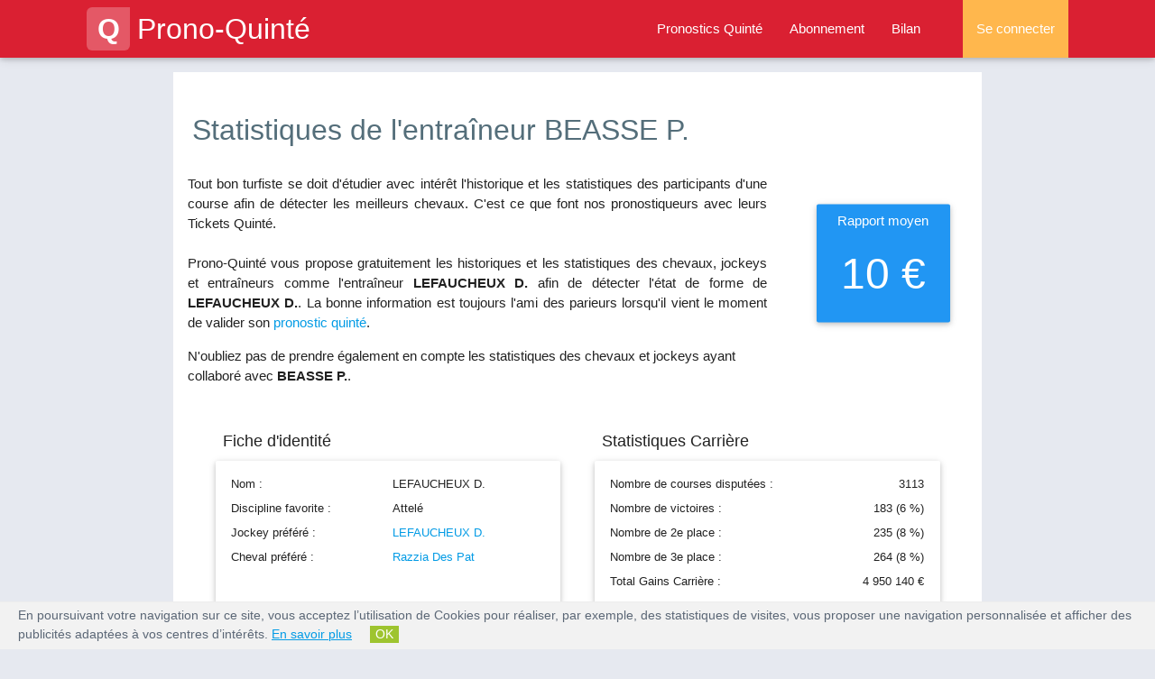

--- FILE ---
content_type: text/html; charset=UTF-8
request_url: https://www.prono-quinte.com/entraineur/699-lefaucheux-d
body_size: 9573
content:
<!DOCTYPE html>
<html lang="fr">
<head>
    <title>Statistiques sur les courses de l’entraîneur LEFAUCHEUX D.</title>
					<meta content="Les performances de LEFAUCHEUX D. rassemblées sur une seul page pour vous aider à faire le bon pronostic quinte." name="description" />
					<meta content="fiche entraineur course LEFAUCHEUX D., courses quinte, nombre de victoires, gain carrière, hippodromes, courses hippiques, statistiques entaineur" name="keywords" />
				        <meta property="og:title" content="Statistiques sur les courses de l’entraîneur LEFAUCHEUX D." />
				        <meta property="og:type" content="website" />
				        <meta property="og:url" content="https://www.prono-quinte.com/entraineur/699-lefaucheux-d" />
				        <meta property="og:image" content="https://www.prono-quinte.com/public/pronoquinte_facebook.png" />
				        <meta property="og:site_name" content="Prono-Quinte" />
				        <meta property="og:description" content="Les performances de LEFAUCHEUX D. rassemblées sur une seul page pour vous aider à faire le bon pronostic quinte."/>
				        <meta property="og:locale" content="fr_FR" /> <meta name="robots" content="index, follow, all" />
    <meta name="google-site-verification" content="vX7LpZhAOQmkOGokthfFucNFKMH-XYMhSSU3JsDtc_E" />
    <link rel="canonical" href="https://www.prono-quinte.com/entraineur/699-lefaucheux-d" />
     
<meta name="viewport" content="width=device-width, initial-scale=1.0"/>

<link rel="apple-touch-icon" sizes="57x57" href="/apple-icon-57x57.png">
<link rel="apple-touch-icon" sizes="60x60" href="/apple-icon-60x60.png">
<link rel="apple-touch-icon" sizes="72x72" href="/apple-icon-72x72.png">
<link rel="apple-touch-icon" sizes="76x76" href="/apple-icon-76x76.png">
<link rel="apple-touch-icon" sizes="114x114" href="/apple-icon-114x114.png">
<link rel="apple-touch-icon" sizes="120x120" href="/apple-icon-120x120.png">
<link rel="apple-touch-icon" sizes="144x144" href="/apple-icon-144x144.png">
<link rel="apple-touch-icon" sizes="152x152" href="/apple-icon-152x152.png">
<link rel="apple-touch-icon" sizes="180x180" href="/apple-icon-180x180.png">
<link rel="icon" type="image/png" sizes="192x192" href="/android-icon-192x192.png">
<link rel="icon" type="image/png" sizes="32x32" href="/favicon-32x32.png">
<link rel="icon" type="image/png" sizes="96x96" href="/favicon-96x96.png">
<link rel="icon" type="image/png" sizes="16x16" href="/favicon-16x16.png">
<link rel="manifest" href="/manifest.json">
<meta name="msapplication-TileColor" content="#ffffff">
<meta name="msapplication-TileImage" content="/ms-icon-144x144.png">
<meta name="theme-color" content="#ffffff">

<!-- <link rel="stylesheet" type="text/css" media="all" href="https://www.prono-quinte.com/themes/prono_quinte/css/style.css" /> -->
<script type="text/javascript" src="https://code.jquery.com/jquery-2.1.1.min.js"></script>
<!-- <link rel="stylesheet" href="https://fonts.googleapis.com/icon?family=Material+Icons"> -->
<link rel="stylesheet" href="https://www.prono-quinte.com/themes/prono_quinte/css/font-awesome.min.css">
<link rel="stylesheet" href="https://www.prono-quinte.com/themes/prono_quinte/css/materialize.min.css">
<link rel="stylesheet" href="https://www.prono-quinte.com/themes/prono_quinte/css/owl.carousel.min.css">
<link rel="stylesheet" href="https://www.prono-quinte.com/themes/prono_quinte/css/style.min.css">


</head>

    <body>
        <header>

<div class="navbar-fixed">
  <nav class="background-red" role="navigation">
    <div class="nav-wrapper container">
      
        <a id="logo-container" href="https://www.prono-quinte.com/" class="brand-logo"><span class="logo">Q</span>Prono-Quinté</a>
        <ul class="right hide-on-med-and-down grey-text">
          <li class=''><a href="https://www.prono-quinte.com/pronostic-quinte" title="Pronostic quinté et arrivée de la course de quinté du jour">Pronostics Quinté</a></li>
          <li class=''><a href="https://www.prono-quinte.com/connexion/abonnement" title="Prono-Quinté : abonnements logiciel turf">Abonnement</a></li>
          <li class='/entraineur/699-lefaucheux-d'><a href="https://www.prono-quinte.com/bilan" title="Bilan pronostic PMU : bilan du pronostic sur la course de quinte.">Bilan</a></li>

          
            <li class="nav-login orange lighten-2"><a href="#login-modal" class="login-button">Se connecter</a></li>
          
          
        </ul>

        <ul id="nav-mobile" class="side-nav">
          <p class="center-align uppercase mobile-profile-title background-red white-text">Prono-Quinté</p>
          <li class=''><a href="https://www.prono-quinte.com/" class="center-align">Accueil</a></li>
          <li class=''><a class="center-align" href="https://www.prono-quinte.com/pronostic-quinte" title="Pronostic quinté et arrivée de la course de quinté du jour">Pronostics Quinté</a></li>
          <li class=''><a class="center-align" href="https://www.prono-quinte.com/connexion/abonnement" title="Prono-Quinté : abonnements logiciel turf">Abonnement</a></li>
          <li class='/entraineur/699-lefaucheux-d'><a class="center-align last-item" href="https://www.prono-quinte.com/bilan" title="Bilan pronostic PMU : bilan du pronostic sur la course de quinte.">Bilan</a></li>

          
            <li class="nav-login orange lighten-2"><a href="https://www.prono-quinte.com/connexion/identification/login" class="login-button center-align">Se connecter</a></li>
          
          
        </ul>
        <a href="#" data-activates="nav-mobile" class="button-collapse"><i class="fa fa-bars"></i></a>
      
      
    </div>
  </nav>
</div>

<div class="page-overlay"></div>
<div class="page-loader"></div>
</header>        
        <main>
        <div class="container white main">
            <div class="section">
                          <div itemscope itemtype="https://schema.org/Person">
              <meta itemprop="jobTitle" content="Entra&icirc;neur">
                <div class="row stats-header">
                    <h1 class="blue-grey-text text-darken-1 left-align">Statistiques de l'entra&icirc;neur BEASSE P.</h1>
                    <div class="col s12 m8 l9 stats-speech">
                        <p class="justify lighter">Tout bon turfiste se doit d'&eacute;tudier avec int&eacute;r&ecirc;t l'historique et les statistiques des participants d'une course afin de d&eacute;tecter les meilleurs chevaux. C'est ce que font nos pronostiqueurs avec leurs Tickets Quinté.<br><br>
                            Prono-Quinté vous propose gratuitement les historiques et les statistiques des chevaux, jockeys et entra&icirc;neurs comme l'entra&icirc;neur 
                            <b>LEFAUCHEUX D.</b> afin de d&eacute;tecter l'&eacute;tat de forme de <b>LEFAUCHEUX D.</b>. 
                            La bonne information est toujours l'ami des parieurs lorsqu'il vient le moment de valider son 
                            <a title="Prono Quinté, le sp&eacute;cialiste du pari quinté" href="https://www.prono-quinté.com">pronostic quinté</a>.
                        </p>
                        <p class="lighter">N'oubliez pas de prendre &eacute;galement en compte les statistiques des chevaux et jockeys ayant collabor&eacute; avec <b>BEASSE P.</b>.</p>
                    </div>

                    <div class="col s6 offset-s3 m3 l2 rapport-moyen">
                        <div class="card-panel blue">
                            <p class="white-text">10 &euro;</p>
                        </div>
                    </div>
                </div>
            </div>

            <div class="row stats section-container">
                <div class="col s12">
                    <div class="col s12 m12 l6">
                        <h4>Fiche d'identité</h4>
                        <div class="card-panel row">
                            <table class="stats-infos-table fiche-identite">
                                <tbody>
                                    <tr><td>Nom :</td><td>LEFAUCHEUX D.</td></tr>
                                    <tr><td>Discipline favorite :</td><td>Attelé</td></tr>
                                    <tr><td>Jockey préféré :</td><td><a href="https://www.prono-quinte.com/jockey/748-lefaucheux-d" title="Statistiques sur les courses de LEFAUCHEUX D.">LEFAUCHEUX D.</a></td></tr>
                                    <tr><td>Cheval préféré :</td><td><a href="https://www.prono-quinte.com/cheval/27159-razzia-des-pat" title="Statistiques et pronostic Quinté de la femelle Razzia Des Pat">Razzia Des Pat</a></td></tr>
                                    <tr><td>&nbsp;</td><td>&nbsp;</td></tr>
                                </tbody>
                            </table>
                        </div>
                    </div>
                    <div class="col s12 m12 l6">
                        <h4>Statistiques Carrière</h4>
                        <div class="card-panel row">
                            <table class="stats-infos-table fiche-stats">
                                <tbody>
                                    <tr><td>Nombre de courses disputées :</td><td class="right-align">3113</td></tr>
                                    <tr><td>Nombre de victoires :</td><td class="right-align">183 (6 &percnt;)</td></tr>
                                    <tr><td>Nombre de 2e place :</td><td class="right-align">235 (8 &percnt;)</td></tr>
                                    <tr><td>Nombre de 3e place :</td><td class="right-align">264 (8 &percnt;)</td></tr>
                                    <tr><td>Total Gains Carrière :</td><td class="right-align">4 950 140 &euro;</td></tr>
                                </tbody>
                            </table>
                        </div>
                    </div>

                    <div class="col s12 m12 l12 table">
                        <h4>Historique des courses de LEFAUCHEUX D.</h4>
                        <table class="striped fiche-table">
                            <thead>
                              <tr>
                                  <th>Date</th>
                                  <th>Prix</th>
                                  <th class="hide-on-small-only">Hippodrome</th>
                                  <th class="hide-on-med-and-down">Cheval</th>
                                  <th class="hide-on-med-and-down">Jockey</th>
                                  <th class="no-sort hide-on-med-and-down">Discip.</th>
                                  <th class="right-align">Arriv&eacute;e</th>
                              </tr>
                            </thead>
                            <tbody>
                                                            <tr>
                                    <td>21/01/2026</td>
                                    <td>Saveurs Des Moulins</td>
                                    <td class="hide-on-small-only">ANGERS</td>
                                    <td class="hide-on-med-and-down"><a href="#"><a href="https://www.prono-quinte.com/cheval/950712-lauriane-du-ried" title="Statistiques et pronostic Quinté de la femelle Lauriane Du Ried">Lauriane Du Ried</a></a></td>
                                    <td class="hide-on-med-and-down"><a href="#"><a href="https://www.prono-quinte.com/jockey/24632-beasse-p" title="Statistiques sur les courses de BEASSE P.">BEASSE P.</a></a></td>
                                    <td class="hide-on-med-and-down"><div class="sprite logo_attele" title="course d'attelé"></div></td>
                                    <td class="right-align">-</td>
                                </tr>
                                                            <tr>
                                    <td>15/01/2026</td>
                                    <td>New Star</td>
                                    <td class="hide-on-small-only">ANGERS</td>
                                    <td class="hide-on-med-and-down"><a href="#"><a href="https://www.prono-quinte.com/cheval/1024589-malinka-de-gennes" title="Statistiques et pronostic Quinté de la femelle Malinka De Gennes">Malinka De Gennes</a></a></td>
                                    <td class="hide-on-med-and-down"><a href="#"><a href="https://www.prono-quinte.com/jockey/60219-lefaucheux-a" title="Statistiques sur les courses de LEFAUCHEUX A.">LEFAUCHEUX A.</a></a></td>
                                    <td class="hide-on-med-and-down"><div class="sprite logo_attele" title="course d'attelé"></div></td>
                                    <td class="right-align">-</td>
                                </tr>
                                                            <tr>
                                    <td>11/01/2026</td>
                                    <td>De Verriere En Anjou</td>
                                    <td class="hide-on-small-only">ANGERS</td>
                                    <td class="hide-on-med-and-down"><a href="#"><a href="https://www.prono-quinte.com/cheval/950712-lauriane-du-ried" title="Statistiques et pronostic Quinté de la femelle Lauriane Du Ried">Lauriane Du Ried</a></a></td>
                                    <td class="hide-on-med-and-down"><a href="#"><a href="https://www.prono-quinte.com/jockey/24632-beasse-p" title="Statistiques sur les courses de BEASSE P.">BEASSE P.</a></a></td>
                                    <td class="hide-on-med-and-down"><div class="sprite logo_attele" title="course d'attelé"></div></td>
                                    <td class="right-align">2</td>
                                </tr>
                                                            <tr>
                                    <td>07/01/2026</td>
                                    <td>New Star</td>
                                    <td class="hide-on-small-only">ANGERS</td>
                                    <td class="hide-on-med-and-down"><a href="#"><a href="https://www.prono-quinte.com/cheval/1024589-malinka-de-gennes" title="Statistiques et pronostic Quinté de la femelle Malinka De Gennes">Malinka De Gennes</a></a></td>
                                    <td class="hide-on-med-and-down"><a href="#"><a href="https://www.prono-quinte.com/jockey/60219-lefaucheux-a" title="Statistiques sur les courses de LEFAUCHEUX A.">LEFAUCHEUX A.</a></a></td>
                                    <td class="hide-on-med-and-down"><div class="sprite logo_attele" title="course d'attelé"></div></td>
                                    <td class="right-align">-</td>
                                </tr>
                                                            <tr>
                                    <td>01/01/2026</td>
                                    <td>De Thouars</td>
                                    <td class="hide-on-small-only">VINCENNES</td>
                                    <td class="hide-on-med-and-down"><a href="#"><a href="https://www.prono-quinte.com/cheval/1078904-mister-du-loisir" title="Statistiques et pronostic Quinté de l'hongre Mister Du Loisir">Mister Du Loisir</a></a></td>
                                    <td class="hide-on-med-and-down"><a href="#"><a href="https://www.prono-quinte.com/jockey/15000-collette-a" title="Statistiques sur les courses de COLLETTE A.">COLLETTE A.</a></a></td>
                                    <td class="hide-on-med-and-down"><div class="sprite logo_monte" title="course de monté"></div></td>
                                    <td class="right-align">1</td>
                                </tr>
                                                            <tr>
                                    <td>18/12/2025</td>
                                    <td>Des Guirlandes</td>
                                    <td class="hide-on-small-only">MESLAY DU MAINE</td>
                                    <td class="hide-on-med-and-down"><a href="#"><a href="https://www.prono-quinte.com/cheval/1078904-mister-du-loisir" title="Statistiques et pronostic Quinté de l'hongre Mister Du Loisir">Mister Du Loisir</a></a></td>
                                    <td class="hide-on-med-and-down"><a href="#"><a href="https://www.prono-quinte.com/jockey/34470-nivard-f" title="Statistiques sur les courses de NIVARD F.">NIVARD F.</a></a></td>
                                    <td class="hide-on-med-and-down"><div class="sprite logo_attele" title="course d'attelé"></div></td>
                                    <td class="right-align">-</td>
                                </tr>
                                                            <tr>
                                    <td>18/12/2025</td>
                                    <td>De L'Hiver</td>
                                    <td class="hide-on-small-only">MESLAY DU MAINE</td>
                                    <td class="hide-on-med-and-down"><a href="#"><a href="https://www.prono-quinte.com/cheval/950712-lauriane-du-ried" title="Statistiques et pronostic Quinté de la femelle Lauriane Du Ried">Lauriane Du Ried</a></a></td>
                                    <td class="hide-on-med-and-down"><a href="#"><a href="https://www.prono-quinte.com/jockey/822-guinoiseau-l" title="Statistiques sur les courses de GUINOISEAU L.">GUINOISEAU L.</a></a></td>
                                    <td class="hide-on-med-and-down"><div class="sprite logo_attele" title="course d'attelé"></div></td>
                                    <td class="right-align">7</td>
                                </tr>
                                                            <tr>
                                    <td>15/12/2025</td>
                                    <td>Groupe Landeau - Financ'Mans</td>
                                    <td class="hide-on-small-only">LE MANS</td>
                                    <td class="hide-on-med-and-down"><a href="#"><a href="https://www.prono-quinte.com/cheval/1024589-malinka-de-gennes" title="Statistiques et pronostic Quinté de la femelle Malinka De Gennes">Malinka De Gennes</a></a></td>
                                    <td class="hide-on-med-and-down"><a href="#"><a href="https://www.prono-quinte.com/jockey/60219-lefaucheux-a" title="Statistiques sur les courses de LEFAUCHEUX A.">LEFAUCHEUX A.</a></a></td>
                                    <td class="hide-on-med-and-down"><div class="sprite logo_attele" title="course d'attelé"></div></td>
                                    <td class="right-align">9</td>
                                </tr>
                                                            <tr>
                                    <td>08/12/2025</td>
                                    <td>Dominique De Bellaigue</td>
                                    <td class="hide-on-small-only">ANGERS</td>
                                    <td class="hide-on-med-and-down"><a href="#"><a href="https://www.prono-quinte.com/cheval/950712-lauriane-du-ried" title="Statistiques et pronostic Quinté de la femelle Lauriane Du Ried">Lauriane Du Ried</a></a></td>
                                    <td class="hide-on-med-and-down"><a href="#"><a href="https://www.prono-quinte.com/jockey/34104-angot-a" title="Statistiques sur les courses de ANGOT A.">ANGOT A.</a></a></td>
                                    <td class="hide-on-med-and-down"><div class="sprite logo_monte" title="course de monté"></div></td>
                                    <td class="right-align">-</td>
                                </tr>
                                                            <tr>
                                    <td>01/12/2025</td>
                                    <td>De Haute-Goulaine</td>
                                    <td class="hide-on-small-only">NANTES</td>
                                    <td class="hide-on-med-and-down"><a href="#"><a href="https://www.prono-quinte.com/cheval/1078904-mister-du-loisir" title="Statistiques et pronostic Quinté de l'hongre Mister Du Loisir">Mister Du Loisir</a></a></td>
                                    <td class="hide-on-med-and-down"><a href="#"><a href="https://www.prono-quinte.com/jockey/748-lefaucheux-d" title="Statistiques sur les courses de LEFAUCHEUX D.">LEFAUCHEUX D.</a></a></td>
                                    <td class="hide-on-med-and-down"><div class="sprite logo_attele" title="course d'attelé"></div></td>
                                    <td class="right-align">-</td>
                                </tr>
                                                            <tr>
                                    <td>23/11/2025</td>
                                    <td>Mds Menuiserie Du Sillon</td>
                                    <td class="hide-on-small-only">CORDEMAIS</td>
                                    <td class="hide-on-med-and-down"><a href="#"><a href="https://www.prono-quinte.com/cheval/1024589-malinka-de-gennes" title="Statistiques et pronostic Quinté de la femelle Malinka De Gennes">Malinka De Gennes</a></a></td>
                                    <td class="hide-on-med-and-down"><a href="#"><a href="https://www.prono-quinte.com/jockey/39093-planchenault-l" title="Statistiques sur les courses de PLANCHENAULT L.">PLANCHENAULT L.</a></a></td>
                                    <td class="hide-on-med-and-down"><div class="sprite logo_monte" title="course de monté"></div></td>
                                    <td class="right-align">6</td>
                                </tr>
                                                            <tr>
                                    <td>22/11/2025</td>
                                    <td>Sancho Panca</td>
                                    <td class="hide-on-small-only">ANGERS</td>
                                    <td class="hide-on-med-and-down"><a href="#"><a href="https://www.prono-quinte.com/cheval/1116726-nettoyeuse" title="Statistiques et pronostic Quinté de la femelle Nettoyeuse">Nettoyeuse</a></a></td>
                                    <td class="hide-on-med-and-down"><a href="#"><a href="https://www.prono-quinte.com/jockey/34104-angot-a" title="Statistiques sur les courses de ANGOT A.">ANGOT A.</a></a></td>
                                    <td class="hide-on-med-and-down"><div class="sprite logo_monte" title="course de monté"></div></td>
                                    <td class="right-align">3</td>
                                </tr>
                                                            <tr>
                                    <td>15/11/2025</td>
                                    <td>Des Airelles</td>
                                    <td class="hide-on-small-only">CAEN</td>
                                    <td class="hide-on-med-and-down"><a href="#"><a href="https://www.prono-quinte.com/cheval/863167-kiara-du-ried" title="Statistiques et pronostic Quinté de la femelle Kiara Du Ried">Kiara Du Ried</a></a></td>
                                    <td class="hide-on-med-and-down"><a href="#"><a href="https://www.prono-quinte.com/jockey/48162-jary-mlle-c" title="Statistiques sur les courses de JARY Mlle C.">JARY Mlle C.</a></a></td>
                                    <td class="hide-on-med-and-down"><div class="sprite logo_monte" title="course de monté"></div></td>
                                    <td class="right-align">1</td>
                                </tr>
                                                            <tr>
                                    <td>11/11/2025</td>
                                    <td>De Gatines (gr A)</td>
                                    <td class="hide-on-small-only">CHATEAUBRIANT</td>
                                    <td class="hide-on-med-and-down"><a href="#"><a href="https://www.prono-quinte.com/cheval/950712-lauriane-du-ried" title="Statistiques et pronostic Quinté de la femelle Lauriane Du Ried">Lauriane Du Ried</a></a></td>
                                    <td class="hide-on-med-and-down"><a href="#"><a href="https://www.prono-quinte.com/jockey/15110-rochard-b" title="Statistiques sur les courses de ROCHARD B.">ROCHARD B.</a></a></td>
                                    <td class="hide-on-med-and-down"><div class="sprite logo_attele" title="course d'attelé"></div></td>
                                    <td class="right-align">5</td>
                                </tr>
                                                            <tr>
                                    <td>09/11/2025</td>
                                    <td>Des Hippodromes Marins (gr A)</td>
                                    <td class="hide-on-small-only">SAINT BRIEUC</td>
                                    <td class="hide-on-med-and-down"><a href="#"><a href="https://www.prono-quinte.com/cheval/1024589-malinka-de-gennes" title="Statistiques et pronostic Quinté de la femelle Malinka De Gennes">Malinka De Gennes</a></a></td>
                                    <td class="hide-on-med-and-down"><a href="#"><a href="https://www.prono-quinte.com/jockey/13566-mlle-lepage-a" title="Statistiques sur les courses de MLLE LEPAGE A.">MLLE LEPAGE A.</a></a></td>
                                    <td class="hide-on-med-and-down"><div class="sprite logo_monte" title="course de monté"></div></td>
                                    <td class="right-align">3</td>
                                </tr>
                                                            <tr>
                                    <td>07/11/2025</td>
                                    <td>Lucas/cobaty 53</td>
                                    <td class="hide-on-small-only">LAVAL</td>
                                    <td class="hide-on-med-and-down"><a href="#"><a href="https://www.prono-quinte.com/cheval/1078904-mister-du-loisir" title="Statistiques et pronostic Quinté de l'hongre Mister Du Loisir">Mister Du Loisir</a></a></td>
                                    <td class="hide-on-med-and-down"><a href="#"><a href="https://www.prono-quinte.com/jockey/748-lefaucheux-d" title="Statistiques sur les courses de LEFAUCHEUX D.">LEFAUCHEUX D.</a></a></td>
                                    <td class="hide-on-med-and-down"><div class="sprite logo_attele" title="course d'attelé"></div></td>
                                    <td class="right-align">-</td>
                                </tr>
                                                            <tr>
                                    <td>01/11/2025</td>
                                    <td>Paris-Turf</td>
                                    <td class="hide-on-small-only">LAVAL</td>
                                    <td class="hide-on-med-and-down"><a href="#"><a href="https://www.prono-quinte.com/cheval/950712-lauriane-du-ried" title="Statistiques et pronostic Quinté de la femelle Lauriane Du Ried">Lauriane Du Ried</a></a></td>
                                    <td class="hide-on-med-and-down"><a href="#"><a href="https://www.prono-quinte.com/jockey/34470-nivard-f" title="Statistiques sur les courses de NIVARD F.">NIVARD F.</a></a></td>
                                    <td class="hide-on-med-and-down"><div class="sprite logo_attele" title="course d'attelé"></div></td>
                                    <td class="right-align">5</td>
                                </tr>
                                                            <tr>
                                    <td>31/10/2025</td>
                                    <td>Le Conservateur</td>
                                    <td class="hide-on-small-only">PORNICHET LA BAULE</td>
                                    <td class="hide-on-med-and-down"><a href="#"><a href="https://www.prono-quinte.com/cheval/1078904-mister-du-loisir" title="Statistiques et pronostic Quinté de l'hongre Mister Du Loisir">Mister Du Loisir</a></a></td>
                                    <td class="hide-on-med-and-down"><a href="#"><a href="https://www.prono-quinte.com/jockey/748-lefaucheux-d" title="Statistiques sur les courses de LEFAUCHEUX D.">LEFAUCHEUX D.</a></a></td>
                                    <td class="hide-on-med-and-down"><div class="sprite logo_attele" title="course d'attelé"></div></td>
                                    <td class="right-align">4</td>
                                </tr>
                                                            <tr>
                                    <td>26/10/2025</td>
                                    <td>Joa Du Restaurant Eiffel</td>
                                    <td class="hide-on-small-only">LA ROCHELLE</td>
                                    <td class="hide-on-med-and-down"><a href="#"><a href="https://www.prono-quinte.com/cheval/1103708-mighty-de-la-frad" title="Statistiques et pronostic Quinté de l'hongre Mighty De La Frad">Mighty De La Frad</a></a></td>
                                    <td class="hide-on-med-and-down"><a href="#"><a href="https://www.prono-quinte.com/jockey/24632-beasse-p" title="Statistiques sur les courses de BEASSE P.">BEASSE P.</a></a></td>
                                    <td class="hide-on-med-and-down"><div class="sprite logo_attele" title="course d'attelé"></div></td>
                                    <td class="right-align">8</td>
                                </tr>
                                                            <tr>
                                    <td>26/10/2025</td>
                                    <td>Semg Veille</td>
                                    <td class="hide-on-small-only">MESLAY DU MAINE</td>
                                    <td class="hide-on-med-and-down"><a href="#"><a href="https://www.prono-quinte.com/cheval/1095978-new-look-boss" title="Statistiques et pronostic Quinté du mâle New Look Boss">New Look Boss</a></a></td>
                                    <td class="hide-on-med-and-down"><a href="#"><a href="https://www.prono-quinte.com/jockey/748-lefaucheux-d" title="Statistiques sur les courses de LEFAUCHEUX D.">LEFAUCHEUX D.</a></a></td>
                                    <td class="hide-on-med-and-down"><div class="sprite logo_attele" title="course d'attelé"></div></td>
                                    <td class="right-align">7</td>
                                </tr>
                                                            <tr>
                                    <td>21/10/2025</td>
                                    <td>De Berck-Sur-Mer</td>
                                    <td class="hide-on-small-only">VINCENNES</td>
                                    <td class="hide-on-med-and-down"><a href="#"><a href="https://www.prono-quinte.com/cheval/863167-kiara-du-ried" title="Statistiques et pronostic Quinté de la femelle Kiara Du Ried">Kiara Du Ried</a></a></td>
                                    <td class="hide-on-med-and-down"><a href="#"><a href="https://www.prono-quinte.com/jockey/21285-poisson-f" title="Statistiques sur les courses de POISSON F.">POISSON F.</a></a></td>
                                    <td class="hide-on-med-and-down"><div class="sprite logo_monte" title="course de monté"></div></td>
                                    <td class="right-align">5</td>
                                </tr>
                                                            <tr>
                                    <td>19/10/2025</td>
                                    <td>Des Societaires</td>
                                    <td class="hide-on-small-only">MAURE DE BRETAGNE</td>
                                    <td class="hide-on-med-and-down"><a href="#"><a href="https://www.prono-quinte.com/cheval/950712-lauriane-du-ried" title="Statistiques et pronostic Quinté de la femelle Lauriane Du Ried">Lauriane Du Ried</a></a></td>
                                    <td class="hide-on-med-and-down"><a href="#"><a href="https://www.prono-quinte.com/jockey/24632-beasse-p" title="Statistiques sur les courses de BEASSE P.">BEASSE P.</a></a></td>
                                    <td class="hide-on-med-and-down"><div class="sprite logo_attele" title="course d'attelé"></div></td>
                                    <td class="right-align">7</td>
                                </tr>
                                                            <tr>
                                    <td>19/10/2025</td>
                                    <td>Hippodrone (gr B)</td>
                                    <td class="hide-on-small-only">BIHOREL LES ROUENS</td>
                                    <td class="hide-on-med-and-down"><a href="#"><a href="https://www.prono-quinte.com/cheval/1024589-malinka-de-gennes" title="Statistiques et pronostic Quinté de la femelle Malinka De Gennes">Malinka De Gennes</a></a></td>
                                    <td class="hide-on-med-and-down"><a href="#"><a href="https://www.prono-quinte.com/jockey/60219-lefaucheux-a" title="Statistiques sur les courses de LEFAUCHEUX A.">LEFAUCHEUX A.</a></a></td>
                                    <td class="hide-on-med-and-down"><div class="sprite logo_attele" title="course d'attelé"></div></td>
                                    <td class="right-align">4</td>
                                </tr>
                                                            <tr>
                                    <td>15/10/2025</td>
                                    <td>Des Cigognes</td>
                                    <td class="hide-on-small-only">CABOURG</td>
                                    <td class="hide-on-med-and-down"><a href="#"><a href="https://www.prono-quinte.com/cheval/863167-kiara-du-ried" title="Statistiques et pronostic Quinté de la femelle Kiara Du Ried">Kiara Du Ried</a></a></td>
                                    <td class="hide-on-med-and-down"><a href="#"><a href="https://www.prono-quinte.com/jockey/21285-poisson-f" title="Statistiques sur les courses de POISSON F.">POISSON F.</a></a></td>
                                    <td class="hide-on-med-and-down"><div class="sprite logo_monte" title="course de monté"></div></td>
                                    <td class="right-align">-</td>
                                </tr>
                                                            <tr>
                                    <td>05/10/2025</td>
                                    <td>De Boinville-Le-Gaillard (gr C)</td>
                                    <td class="hide-on-small-only">RAMBOUILLET</td>
                                    <td class="hide-on-med-and-down"><a href="#"><a href="https://www.prono-quinte.com/cheval/1024589-malinka-de-gennes" title="Statistiques et pronostic Quinté de la femelle Malinka De Gennes">Malinka De Gennes</a></a></td>
                                    <td class="hide-on-med-and-down"><a href="#"><a href="https://www.prono-quinte.com/jockey/60219-lefaucheux-a" title="Statistiques sur les courses de LEFAUCHEUX A.">LEFAUCHEUX A.</a></a></td>
                                    <td class="hide-on-med-and-down"><div class="sprite logo_attele" title="course d'attelé"></div></td>
                                    <td class="right-align">4</td>
                                </tr>
                                                            <tr>
                                    <td>05/10/2025</td>
                                    <td>Glt</td>
                                    <td class="hide-on-small-only">CORDEMAIS</td>
                                    <td class="hide-on-med-and-down"><a href="#"><a href="https://www.prono-quinte.com/cheval/1078904-mister-du-loisir" title="Statistiques et pronostic Quinté de l'hongre Mister Du Loisir">Mister Du Loisir</a></a></td>
                                    <td class="hide-on-med-and-down"><a href="#"><a href="https://www.prono-quinte.com/jockey/748-lefaucheux-d" title="Statistiques sur les courses de LEFAUCHEUX D.">LEFAUCHEUX D.</a></a></td>
                                    <td class="hide-on-med-and-down"><div class="sprite logo_attele" title="course d'attelé"></div></td>
                                    <td class="right-align">4</td>
                                </tr>
                                                            <tr>
                                    <td>29/09/2025</td>
                                    <td>De Venissieux</td>
                                    <td class="hide-on-small-only">ENGHIEN SOISY</td>
                                    <td class="hide-on-med-and-down"><a href="#"><a href="https://www.prono-quinte.com/cheval/863167-kiara-du-ried" title="Statistiques et pronostic Quinté de la femelle Kiara Du Ried">Kiara Du Ried</a></a></td>
                                    <td class="hide-on-med-and-down"><a href="#"><a href="https://www.prono-quinte.com/jockey/45141-andre-a" title="Statistiques sur les courses de ANDRE A.">ANDRE A.</a></a></td>
                                    <td class="hide-on-med-and-down"><div class="sprite logo_monte" title="course de monté"></div></td>
                                    <td class="right-align">8</td>
                                </tr>
                                                            <tr>
                                    <td>28/09/2025</td>
                                    <td>Graphic 49</td>
                                    <td class="hide-on-small-only">CHOLET</td>
                                    <td class="hide-on-med-and-down"><a href="#"><a href="https://www.prono-quinte.com/cheval/1095978-new-look-boss" title="Statistiques et pronostic Quinté du mâle New Look Boss">New Look Boss</a></a></td>
                                    <td class="hide-on-med-and-down"><a href="#"><a href="https://www.prono-quinte.com/jockey/748-lefaucheux-d" title="Statistiques sur les courses de LEFAUCHEUX D.">LEFAUCHEUX D.</a></a></td>
                                    <td class="hide-on-med-and-down"><div class="sprite logo_attele" title="course d'attelé"></div></td>
                                    <td class="right-align">7</td>
                                </tr>
                                                            <tr>
                                    <td>28/09/2025</td>
                                    <td>Conseil Regional Pays Loire (gr A)</td>
                                    <td class="hide-on-small-only">SAVENAY</td>
                                    <td class="hide-on-med-and-down"><a href="#"><a href="https://www.prono-quinte.com/cheval/1024589-malinka-de-gennes" title="Statistiques et pronostic Quinté de la femelle Malinka De Gennes">Malinka De Gennes</a></a></td>
                                    <td class="hide-on-med-and-down"><a href="#"><a href="https://www.prono-quinte.com/jockey/60219-lefaucheux-a" title="Statistiques sur les courses de LEFAUCHEUX A.">LEFAUCHEUX A.</a></a></td>
                                    <td class="hide-on-med-and-down"><div class="sprite logo_attele" title="course d'attelé"></div></td>
                                    <td class="right-align">6</td>
                                </tr>
                                                            <tr>
                                    <td>28/09/2025</td>
                                    <td>Px Lutte Harcelement Scolaire (gr B)</td>
                                    <td class="hide-on-small-only">SAINT MALO</td>
                                    <td class="hide-on-med-and-down"><a href="#"><a href="https://www.prono-quinte.com/cheval/1103708-mighty-de-la-frad" title="Statistiques et pronostic Quinté de l'hongre Mighty De La Frad">Mighty De La Frad</a></a></td>
                                    <td class="hide-on-med-and-down"><a href="#"><a href="https://www.prono-quinte.com/jockey/24632-beasse-p" title="Statistiques sur les courses de BEASSE P.">BEASSE P.</a></a></td>
                                    <td class="hide-on-med-and-down"><div class="sprite logo_attele" title="course d'attelé"></div></td>
                                    <td class="right-align">-</td>
                                </tr>
                                                            <tr>
                                    <td>28/09/2025</td>
                                    <td>Annette Canto</td>
                                    <td class="hide-on-small-only">SAINT MALO</td>
                                    <td class="hide-on-med-and-down"><a href="#"><a href="https://www.prono-quinte.com/cheval/950712-lauriane-du-ried" title="Statistiques et pronostic Quinté de la femelle Lauriane Du Ried">Lauriane Du Ried</a></a></td>
                                    <td class="hide-on-med-and-down"><a href="#"><a href="https://www.prono-quinte.com/jockey/24632-beasse-p" title="Statistiques sur les courses de BEASSE P.">BEASSE P.</a></a></td>
                                    <td class="hide-on-med-and-down"><div class="sprite logo_attele" title="course d'attelé"></div></td>
                                    <td class="right-align">-</td>
                                </tr>
                                                            <tr>
                                    <td>25/09/2025</td>
                                    <td>Scipion Du Goutier</td>
                                    <td class="hide-on-small-only">LAVAL</td>
                                    <td class="hide-on-med-and-down"><a href="#"><a href="https://www.prono-quinte.com/cheval/1078904-mister-du-loisir" title="Statistiques et pronostic Quinté de l'hongre Mister Du Loisir">Mister Du Loisir</a></a></td>
                                    <td class="hide-on-med-and-down"><a href="#"><a href="https://www.prono-quinte.com/jockey/13566-mlle-lepage-a" title="Statistiques sur les courses de MLLE LEPAGE A.">MLLE LEPAGE A.</a></a></td>
                                    <td class="hide-on-med-and-down"><div class="sprite logo_monte" title="course de monté"></div></td>
                                    <td class="right-align">-</td>
                                </tr>
                                                            <tr>
                                    <td>14/09/2025</td>
                                    <td>De L'Ordre Des Chevaliers Bretvins</td>
                                    <td class="hide-on-small-only">CHATEAUBRIANT</td>
                                    <td class="hide-on-med-and-down"><a href="#"><a href="https://www.prono-quinte.com/cheval/1095978-new-look-boss" title="Statistiques et pronostic Quinté du mâle New Look Boss">New Look Boss</a></a></td>
                                    <td class="hide-on-med-and-down"><a href="#"><a href="https://www.prono-quinte.com/jockey/748-lefaucheux-d" title="Statistiques sur les courses de LEFAUCHEUX D.">LEFAUCHEUX D.</a></a></td>
                                    <td class="hide-on-med-and-down"><div class="sprite logo_attele" title="course d'attelé"></div></td>
                                    <td class="right-align">6</td>
                                </tr>
                                                            <tr>
                                    <td>14/09/2025</td>
                                    <td>De L'Avenir</td>
                                    <td class="hide-on-small-only">CHATEAUBRIANT</td>
                                    <td class="hide-on-med-and-down"><a href="#"><a href="https://www.prono-quinte.com/cheval/1078904-mister-du-loisir" title="Statistiques et pronostic Quinté de l'hongre Mister Du Loisir">Mister Du Loisir</a></a></td>
                                    <td class="hide-on-med-and-down"><a href="#"><a href="https://www.prono-quinte.com/jockey/42652-dersoir-habib-w" title="Statistiques sur les courses de DERSOIR-HABIB W.">DERSOIR-HABIB W.</a></a></td>
                                    <td class="hide-on-med-and-down"><div class="sprite logo_monte" title="course de monté"></div></td>
                                    <td class="right-align">-</td>
                                </tr>
                                                            <tr>
                                    <td>10/09/2025</td>
                                    <td>Cafe Du Centre Meslay</td>
                                    <td class="hide-on-small-only">MESLAY DU MAINE</td>
                                    <td class="hide-on-med-and-down"><a href="#"><a href="https://www.prono-quinte.com/cheval/950712-lauriane-du-ried" title="Statistiques et pronostic Quinté de la femelle Lauriane Du Ried">Lauriane Du Ried</a></a></td>
                                    <td class="hide-on-med-and-down"><a href="#"><a href="https://www.prono-quinte.com/jockey/748-lefaucheux-d" title="Statistiques sur les courses de LEFAUCHEUX D.">LEFAUCHEUX D.</a></a></td>
                                    <td class="hide-on-med-and-down"><div class="sprite logo_attele" title="course d'attelé"></div></td>
                                    <td class="right-align">-</td>
                                </tr>
                                                            <tr>
                                    <td>07/09/2025</td>
                                    <td>Saga Gge Rambouillet Mercedes</td>
                                    <td class="hide-on-small-only">RAMBOUILLET</td>
                                    <td class="hide-on-med-and-down"><a href="#"><a href="https://www.prono-quinte.com/cheval/1095978-new-look-boss" title="Statistiques et pronostic Quinté du mâle New Look Boss">New Look Boss</a></a></td>
                                    <td class="hide-on-med-and-down"><a href="#"><a href="https://www.prono-quinte.com/jockey/748-lefaucheux-d" title="Statistiques sur les courses de LEFAUCHEUX D.">LEFAUCHEUX D.</a></a></td>
                                    <td class="hide-on-med-and-down"><div class="sprite logo_attele" title="course d'attelé"></div></td>
                                    <td class="right-align">6</td>
                                </tr>
                                                            <tr>
                                    <td>07/09/2025</td>
                                    <td>D'Auffargis (gr B)</td>
                                    <td class="hide-on-small-only">RAMBOUILLET</td>
                                    <td class="hide-on-med-and-down"><a href="#"><a href="https://www.prono-quinte.com/cheval/1024589-malinka-de-gennes" title="Statistiques et pronostic Quinté de la femelle Malinka De Gennes">Malinka De Gennes</a></a></td>
                                    <td class="hide-on-med-and-down"><a href="#"><a href="https://www.prono-quinte.com/jockey/748-lefaucheux-d" title="Statistiques sur les courses de LEFAUCHEUX D.">LEFAUCHEUX D.</a></a></td>
                                    <td class="hide-on-med-and-down"><div class="sprite logo_attele" title="course d'attelé"></div></td>
                                    <td class="right-align">6</td>
                                </tr>
                                                            <tr>
                                    <td>06/09/2025</td>
                                    <td>Passerelle</td>
                                    <td class="hide-on-small-only">AMIENS</td>
                                    <td class="hide-on-med-and-down"><a href="#"><a href="https://www.prono-quinte.com/cheval/863167-kiara-du-ried" title="Statistiques et pronostic Quinté de la femelle Kiara Du Ried">Kiara Du Ried</a></a></td>
                                    <td class="hide-on-med-and-down"><a href="#"><a href="https://www.prono-quinte.com/jockey/13566-mlle-lepage-a" title="Statistiques sur les courses de MLLE LEPAGE A.">MLLE LEPAGE A.</a></a></td>
                                    <td class="hide-on-med-and-down"><div class="sprite logo_monte" title="course de monté"></div></td>
                                    <td class="right-align">8</td>
                                </tr>
                                                            <tr>
                                    <td>30/08/2025</td>
                                    <td>Champagne Fm</td>
                                    <td class="hide-on-small-only">REIMS</td>
                                    <td class="hide-on-med-and-down"><a href="#"><a href="https://www.prono-quinte.com/cheval/1078904-mister-du-loisir" title="Statistiques et pronostic Quinté de l'hongre Mister Du Loisir">Mister Du Loisir</a></a></td>
                                    <td class="hide-on-med-and-down"><a href="#"><a href="https://www.prono-quinte.com/jockey/13566-mlle-lepage-a" title="Statistiques sur les courses de MLLE LEPAGE A.">MLLE LEPAGE A.</a></a></td>
                                    <td class="hide-on-med-and-down"><div class="sprite logo_monte" title="course de monté"></div></td>
                                    <td class="right-align">3</td>
                                </tr>
                                                            <tr>
                                    <td>29/08/2025</td>
                                    <td>Du Credit Mutuel Ocean</td>
                                    <td class="hide-on-small-only">LES SABLES D'OLONNE</td>
                                    <td class="hide-on-med-and-down"><a href="#"><a href="https://www.prono-quinte.com/cheval/1095978-new-look-boss" title="Statistiques et pronostic Quinté du mâle New Look Boss">New Look Boss</a></a></td>
                                    <td class="hide-on-med-and-down"><a href="#"><a href="https://www.prono-quinte.com/jockey/24632-beasse-p" title="Statistiques sur les courses de BEASSE P.">BEASSE P.</a></a></td>
                                    <td class="hide-on-med-and-down"><div class="sprite logo_attele" title="course d'attelé"></div></td>
                                    <td class="right-align">5</td>
                                </tr>
                                                            <tr>
                                    <td>24/08/2025</td>
                                    <td>Assoc Courses De La Foret Du Gavre</td>
                                    <td class="hide-on-small-only">BLAIN</td>
                                    <td class="hide-on-med-and-down"><a href="#"><a href="https://www.prono-quinte.com/cheval/863167-kiara-du-ried" title="Statistiques et pronostic Quinté de la femelle Kiara Du Ried">Kiara Du Ried</a></a></td>
                                    <td class="hide-on-med-and-down"><a href="#"><a href="https://www.prono-quinte.com/jockey/60219-lefaucheux-a" title="Statistiques sur les courses de LEFAUCHEUX A.">LEFAUCHEUX A.</a></a></td>
                                    <td class="hide-on-med-and-down"><div class="sprite logo_attele" title="course d'attelé"></div></td>
                                    <td class="right-align">-</td>
                                </tr>
                                                            <tr>
                                    <td>24/08/2025</td>
                                    <td>Promocash Laval (gr B)</td>
                                    <td class="hide-on-small-only">LAVAL</td>
                                    <td class="hide-on-med-and-down"><a href="#"><a href="https://www.prono-quinte.com/cheval/1055768-miss-cauvelliere" title="Statistiques et pronostic Quinté de la femelle Miss Cauvelliere">Miss Cauvelliere</a></a></td>
                                    <td class="hide-on-med-and-down"><a href="#"><a href="https://www.prono-quinte.com/jockey/748-lefaucheux-d" title="Statistiques sur les courses de LEFAUCHEUX D.">LEFAUCHEUX D.</a></a></td>
                                    <td class="hide-on-med-and-down"><div class="sprite logo_attele" title="course d'attelé"></div></td>
                                    <td class="right-align">-</td>
                                </tr>
                                                            <tr>
                                    <td>20/08/2025</td>
                                    <td>Yanick Janin (gr B)</td>
                                    <td class="hide-on-small-only">LES SABLES D'OLONNE</td>
                                    <td class="hide-on-med-and-down"><a href="#"><a href="https://www.prono-quinte.com/cheval/1078904-mister-du-loisir" title="Statistiques et pronostic Quinté de l'hongre Mister Du Loisir">Mister Du Loisir</a></a></td>
                                    <td class="hide-on-med-and-down"><a href="#"><a href="https://www.prono-quinte.com/jockey/748-lefaucheux-d" title="Statistiques sur les courses de LEFAUCHEUX D.">LEFAUCHEUX D.</a></a></td>
                                    <td class="hide-on-med-and-down"><div class="sprite logo_attele" title="course d'attelé"></div></td>
                                    <td class="right-align">7</td>
                                </tr>
                                                            <tr>
                                    <td>20/08/2025</td>
                                    <td>Quinio</td>
                                    <td class="hide-on-small-only">LES SABLES D'OLONNE</td>
                                    <td class="hide-on-med-and-down"><a href="#"><a href="https://www.prono-quinte.com/cheval/1005030-lorenzo-de-gennes" title="Statistiques et pronostic Quinté de l'hongre Lorenzo De Gennes">Lorenzo De Gennes</a></a></td>
                                    <td class="hide-on-med-and-down"><a href="#"><a href="https://www.prono-quinte.com/jockey/24632-beasse-p" title="Statistiques sur les courses de BEASSE P.">BEASSE P.</a></a></td>
                                    <td class="hide-on-med-and-down"><div class="sprite logo_attele" title="course d'attelé"></div></td>
                                    <td class="right-align">-</td>
                                </tr>
                                                            <tr>
                                    <td>17/08/2025</td>
                                    <td>Marcel Pillevesse (gr A)</td>
                                    <td class="hide-on-small-only">AGON COUTAINVILLE</td>
                                    <td class="hide-on-med-and-down"><a href="#"><a href="https://www.prono-quinte.com/cheval/1024589-malinka-de-gennes" title="Statistiques et pronostic Quinté de la femelle Malinka De Gennes">Malinka De Gennes</a></a></td>
                                    <td class="hide-on-med-and-down"><a href="#"><a href="https://www.prono-quinte.com/jockey/60219-lefaucheux-a" title="Statistiques sur les courses de LEFAUCHEUX A.">LEFAUCHEUX A.</a></a></td>
                                    <td class="hide-on-med-and-down"><div class="sprite logo_attele" title="course d'attelé"></div></td>
                                    <td class="right-align">8</td>
                                </tr>
                                                        </tbody>
                        </table>
                    </div>
                                            <div class="col s12 center-align">
                            <h2 class="uppercase">Vous souhaitez vous aussi gagner au Quinté ?</h2>
                            <p class="lighter"><b>Abonnez-vous</b> pour acc&eacute;der aux pronostic gratuits sur les courses de Quinté.<br />
                            Nos <b>tickets Quinté</b> sont accessibles &agrave; partir de 1 &euro;, n'attendez plus pour gagner au pari quinté !</p>
                            
                            <a class="waves-effect waves-light btn-large background-orange" href="https://www.prono-quinte.com/connexion/abonnement" title="Prono-Quinté : abonnements logiciel turf"><b><i class="fa fa-chevron-right icon-chevron valign-middle">&nbsp;</i>Abonnez-vous</b> à partir de 1 €</a>                        </div>
                                    </div>
            </div>
        
            </div>
        </div>       
        </main>

        <footer>

        <footer class="page-footer blue-grey darken-2">
      
      

        
          <div class="container">
            <div class="row">
                <div class='col l12 white-text lighter' style='text-align: center'>
                    <a class="white-text lighter" href="https://www.prono-quinte.com/pronostic-quinte" title="Pronostic quinté et arrivée de la course de quinté du jour">Pronostic Quinté du jour</a> -
                    <a class="white-text lighter" href="https://www.prono-quinte.com/pronostic-quinte" title="Pronostic quinté et arrivée de la course de quinté du jour">Arrivée du Quinté</a> - 
                    <a class="white-text lighter" href="https://www.prono-quinte.com/pronostic-quinte/2026-01-23/R1C8-deauville-prix-de-cherbourg" title="Pronostic quinté et arrivée de la course de quinté du jour pour le Prix De Cherbourg du 23/01/2026">Pronostic Quinté de demain</a>
                </div>
              <div class="col l4 m6 s12">
                <h5 class="white-text">Comprendre le Quinté</h5>
                <ul>
                    <li><a class="white-text lighter" href="https://www.prono-quinte.com/comment-gagner-au-quinte/Parier-au-Quinte" title="Parier au Quinté">Parier au Quinté </a></li>
                    <li><a class="white-text lighter" href="https://www.prono-quinte.com/comment-gagner-au-quinte/Gagner-au-Quinte" title="Gagner au Quinté">Gagner au Quinté +</a></li>
                    <li><a class="white-text lighter" href="https://www.prono-quinte.com/comment-gagner-au-quinte/De-bons-pronostics-Quinte" title="De bons pronostics Quinté">Faire un pronostic Quinté</a></li>
                    <li><a class="white-text lighter" href="https://www.prono-quinte.com/comment-gagner-au-quinte/Quinte-plus" title="Le quinté plus et le pronostic du quinté">Le Quinté plus</a></li>
                    <li><a class="white-text lighter" href="https://www.prono-quinte.com/comment-gagner-au-quinte/Les-hippodromes-du-Quinte" title="Les hippodromes du Quinté">Les hippodromes du Quinté</a></li>
                </ul>
              </div>
              <div class="col l4 m6 s12">
                <h5 class="white-text">Tuyaux et astuces Quinté</h5>
                <ul>
                    <li><a class="white-text lighter" href="https://www.prono-quinte.com/course-de-quinte/quinte-du-jour-selection-chevaux" title="La règle d'or pour sélectionner vos chevaux">Trouver les bases</a></li>
                    <li><a class="white-text lighter" href="https://www.prono-quinte.com/course-de-quinte/Quinte-combine-champ-reduit" title="Combiné et champ réduit">Combiné et champ réduit</a></li>
                    <li><a class="white-text lighter" href="https://www.prono-quinte.com/course-de-quinte/parier-quinte-pmu" title="Gagner le quinté du jour, est-ce difficile ?">Vivre du Quinté ?</a></li>
                    <li><a class="white-text lighter" href="https://www.prono-quinte.com/course-de-quinte/Cote-quinte-pronostic" title="Comprendre la cote au quinté">La cote au quinté</a></li>
                    <li><a class="white-text lighter" href="https://www.prono-quinte.com/course-de-quinte/quinte-de-demain" title="Le quinté de demain">Quinté de demain</a></li>
                </ul>
              </div>
              
            </div>
          </div>
        
        <div class="footer-copyright">
          <div class="row container center-align">
            
            <span class="col s12">
                <a class="white-text" href="https://www.prono-quinte.com/connexion/abonnement" title="Prono-Quinté : abonnements logiciel turf">Abonnement</a> - 
                <a class="white-text" href="https://www.prono-quinte.com/avertissement-legal" title="Avertissement légal du site Pronostic Quinté">Avertissement Légal</a> - 
                <a class="white-text" href="https://www.prono-quinte.com/cgu" title="Conditions Générales d'Utilisation du site de pronostic quinte">Conditions Générales d'Utilisation</a> - 
                <a class="white-text" href="https://www.prono-quinte.com/partenaire-prono-quinte" title="Sites partenaires de notre pronostic quinté">Partenaires</a> - 
                <a class="white-text" href="https://www.prono-quinte.com/contact" title="Pronostic quinté : Formulaire de contact">Nous Contacter</a>
            </span>
            <span class="col s12">&copy; Copyright 2011-<span class="year"></span> | Prono-Quinte.com</span>
          </div>
        </div>

        
          <div class="col s12 center-align warning">
              <i class="fa fa-warning red-text text-darken-2"></i>&nbsp;&nbsp;<a href="https://www.joueurs-info-service.fr/" target="_blank" rel="nofollow" class="white-text">JOUER COMPORTE DES RISQUES : ENDETTEMENT, ISOLEMENT, DÉPENDANCE. POUR ÊTRE AIDÉ, APPELEZ LE 09 74 75 13 13 (APPEL NON SURTAXÉ)</a>
          </div>
        
      </footer>


      
        <!--# Login Modal -->
        <div id="login-modal" class="modal">
          <div class="modal-content">
            <span class="modal-action modal-close cross">&times;</span>
            <div class="center-align like-h4-title">Se Connecter</div>
            <p class="left-align lighter">Remplissez le formulaire ci-dessous afin de vous connecter.</p>

            <div class="row form-container">
              <form method="post" class="col s12 login-form">
                <div class="row">
                  <div class="input-field col s12">
                    <input maxlength="255" class="validate" type="email" id="user_id_modal" name="user_id" value="" autofocus="on"/>
                    <label for="user_id_modal">Adresse email</label>
                  </div>
                  <div id="inputEmail_suggestion_modal" style="display:none;" class="col s12">
                      <div class="arrow_box" id="inputEmail_suggestion_html_modal" style="background-color:#eee;font-size:13px;padding:16px;">
                      Voulez-vous dire : <span id="suggested_inputEmail_modal"></span> ? <br>
                      <a id="suggested_inputEmail_yes_modal" style="cursor: pointer">OUI</a> | <a id="suggested_inputEmail_no_modal" style="cursor: pointer">NON</a>
                      </div>
                  </div>

                  <div class="input-field col s12">
                    <input maxlength="255" class="validate" type="password" id="user_pwd_modal" name="user_pwd" value=""/>
                    <label for="user_pwd_modal">Mot de passe</label>
                  </div>
                  <input type="hidden" name="auth_connection" value="1" />
                </div>
                <button type="submit" class="waves-effect waves-light btn background-green-dark right">Se connecter</button>
                <a class="login-form-lostpassword waves-effect waves-light btn light-blue-text transparent lowercase right" href="https://www.prono-quinte.com/connexion/HasLostPassword">Mot de passe oublié ?</a>
              </form>
            </div>
          </div>
        </div>
      

      <div id="scroll-top" class="scroll-top z-depth-2  white-text">
        <i class="fa fa-angle-up"></i>
      </div>

    

    <script type="text/javascript" src="https://www.prono-quinte.com/themes/prono_quinte/js/materialize.min.js"></script>
    <script type="text/javascript" src="https://www.prono-quinte.com/themes/prono_quinte/js/tablesort.min.js"></script>
    <script type="text/javascript" src="https://www.prono-quinte.com/themes/prono_quinte/js/owl.carousel.min.js"></script>
    <script type="text/javascript" src="https://www.prono-quinte.com/themes/prono_quinte/js/app.min.js"></script>

    <script src="https://www.prono-quinte.com/themes/prono_quinte/js/mailcheck.min.js"></script>
    <script src="https://www.prono-quinte.com/themes/prono_quinte/js/jquery.validationEngine.min.js"></script>
    <script src="https://www.prono-quinte.com/themes/prono_quinte/js/jquery.validationEngine-fr.min.js"></script>
    <link rel="stylesheet" type="text/css" media="all"  href="https://www.prono-quinte.com/themes/prono_quinte/css/validationEngine.jquery.min.css" />
    </footer>
    
    <script type="text/javascript">
    (function(e,t,o,n,p,r,i){e.visitorGlobalObjectAlias=n;e[e.visitorGlobalObjectAlias]=e[e.visitorGlobalObjectAlias]||function(){(e[e.visitorGlobalObjectAlias].q=e[e.visitorGlobalObjectAlias].q||[]).push(arguments)};e[e.visitorGlobalObjectAlias].l=(new Date).getTime();r=t.createElement("script");r.src=o;r.async=true;i=t.getElementsByTagName("script")[0];i.parentNode.insertBefore(r,i)})(window,document,"https://diffuser-cdn.app-us1.com/diffuser/diffuser.js","vgo");
    vgo('setAccount', '649785705');
    vgo('setTrackByDefault', true);vgo('process');
</script>
    
    <script>

        var $user_id_modal          = $('#user_id_modal'),
            $user_pwd_modal         = $('#user_pwd_modal'),
            $input_suggestion_modal = $('#inputEmail_suggestion_modal'),
            $input_suggested_modal  = $('#suggested_inputEmail_modal');

        var domains = [ 'gmail.com', 'outlook.fr', 'outlook.com', 'wanadoo.fr', 'orange.fr', 'yahoo.fr',
                'free.fr', 'hotmail.fr', 'hotmail.com', 'laposte.net',
                'neuf.fr', 'aol.com', 'sfr.fr', 'live.fr', 'aliceadsl.fr',
                'club-internet.fr', 'voila.fr', 'cegetel.net', 'yahoo.com',
                'msn.com', 'skynet.be', 'noos.fr', 'numericable.fr',
                'libertysurf.fr', 'bbox.fr', 'caramail.com', '9online.fr',
                'dbmail.com', 'netcourrier.com', 'bluewin.ch', 'yopmail.com',
                'gmx.fr', 'ymail.com', 'infonie.fr', 'me.com', 'worldonline.fr','yopmail.com','jetable.org','skarklasers.com','guerrillamailblock.com','guerrillamail.com','guerrillamail.net','guerrillamail.biz','guerrillamail.org','guerrillamail.de','spam4.me','sofimail.com','divertimail.com','get2mail.fr','email-jetable.fr','mail-temporaire.fr','mailtemporaire.fr','mail-temporaire.com','mailtemporaire.com','easy-trash-mail.com','easytrashmail.com','email-jetable.me','email-jetable.biz.st' ];
        var topLevelDomains = [ "com", "net", "org", "fr", "be", "ch" ];

        $user_id_modal.on('change',function() {
            $input_suggestion_modal.slideUp();
            $(this).mailcheck({
                domains : domains, // optional
                topLevelDomains : topLevelDomains, // optional
                suggested : function(element, suggestion) {
                    var exp = new RegExp("^([a-zA-Z0-9]+[\.\+_\-])*[a-zA-Z0-9]+@([a-zA-Z\-0-9]+[\.])+[a-zA-Z]{2,}$","g");

                    if (exp.test($user_id_modal.val())) {
                        $input_suggested_modal.html(suggestion['address'] + '@<b>' + suggestion['domain'] + '</b>');
                        $input_suggestion_modal.slideDown();
                    }
                },
                empty : function(element) {
                    $input_suggestion_modal.slideUp();
                }
            });
        });

        $('#suggested_inputEmail_yes_modal').on('click', function() {
            $user_id_modal.val($input_suggested_modal.text());
            $input_suggestion_modal.slideUp();
            $user_id_modal.trigger('blur');
        });

        $('#suggested_inputEmail_no_modal').on('click', function() {
            $input_suggestion_modal.slideUp();
        });

        $(document).ready(function() {
            var $form = $(".login-form");

            if ($form.length) {
                $form.validationEngine('attach');
            }
        });

        var name_regexp = new RegExp("^([-a-zA-ZÀÁÂÃÄÅàáâãäåÒÓÔÕÖØòóôõöøÈÉÊËèéêëÇçÌÍÎÏìíîïÙÚÛÜùúûüÿÑñ\']| )*$","g");
        var login_regexp = new RegExp("^([a-zA-ZÀÁÂÃÄÅàáâãäåÒÓÔÕÖØòóôõöøÈÉÊËèéêëÇçÌÍÎÏìíîïÙÚÛÜùúûüÿÑñ1-9]| )*$","g");

        $user_id_modal.on('keyup',function() {
            var exp = new RegExp("^([a-zA-Z0-9]+[\.\+_\-])*[a-zA-Z0-9]+@([a-zA-Z\-0-9]+[\.])+[a-zA-Z]{2,}$","g");
            var exp_forbidden_domains = new RegExp("^(?!.*yopmail\.com)(?!.*jetable\.org)(?!.*skarklasers\.com)(?!.*guerrillamailblock\.com)(?!.*guerrillamail\.com)(?!.*guerrillamail\.net)(?!.*guerrillamail\.biz)(?!.*guerrillamail\.org)(?!.*guerrillamail\.de)(?!.*spam4\.me)(?!.*sofimail\.com)(?!.*divertimail\.com)(?!.*get2mail\.fr)(?!.*email\-jetable\.fr)(?!.*mail\-temporaire\.fr)(?!.*mailtemporaire\.fr)(?!.*mail\-temporaire\.com)(?!.*mailtemporaire\.com)(?!.*easy\-trash\-mail\.com)(?!.*easytrashmail\.com)(?!.*email\-jetable\.me)(?!.*email\-jetable\.biz\.st).*$","g");
            if (exp.test($(this).val()) && exp_forbidden_domains.test($(this).val())) {
                $(this).css('border-color', 'green');
            } else {
                $(this).css('border-color', 'red')
                $input_suggestion_modal.slideUp();
            }
        });
        $user_pwd_modal.on('keyup', function() {
            if ($(this).val().length > 3) {
                $(this).css('border-color', 'green');
            } else {
                $(this).css('border-color', 'red')
            }
        });

    </script>

<script>
    var user_id = '';
    var user_data = {'user_status' : 'Inconnu', 'user_project' : '', 'user_abo' : '0'};

    (function(i,s,o,g,r,a,m){i['GoogleAnalyticsObject']=r;i[r]=i[r]||function(){
    (i[r].q=i[r].q||[]).push(arguments)},i[r].l=1*new Date();a=s.createElement(o),
    m=s.getElementsByTagName(o)[0];a.async=1;a.src=g;m.parentNode.insertBefore(a,m)
    })(window,document,'script','//www.google-analytics.com/analytics.js','ga');

    if (user_id.length > 0)
    {
            ga('create', 'UA-21726055-1', {'cookieDomain' : 'www.prono-quinte.com', 'userId': user_id});
    }
    else
    {
            ga('create', 'UA-21726055-1', {'cookieDomain' : 'www.prono-quinte.com'});
    }

    ga('require', 'linker');
    ga('linker:autoLink', ['www.my-safe-payment.com'] );
    ga('require', 'displayfeatures');

    ga('send', 'pageview', {
    'dimension1':  user_data['user_status'],
    'dimension2':  user_data['user_project'],
    'dimension3':  user_data['user_abo']
    });

    /*ga('linker:autoLink', ['my-safe-payment.com'], false, true );*/
    
    
    jQuery(document).ready(function($) {
        if(_.isUndefined($.cookie('cookiebar'))){
            $('body').append('<div id="cookie" class="cookie"><p>En poursuivant votre navigation sur ce site, vous acceptez l’utilisation de Cookies pour réaliser, par exemple, des statistiques de visites, vous proposer une navigation personnalisée et afficher des publicités adaptées à vos centres d’intérêts. <a target="_blank" rel="nofollow" title="En savoir plus sur la façon donc nous utilisons les cookies" href="https://www.iiiaaa.fr/cookie.html">En savoir plus</a> <span id="cookie_btn" class="cookie_btn push-right-left" style="background-color:#9EC42F;">OK</span></p></div>');
            
        }
        $("#cookie_btn").click(function(e) {
                e.preventDefault();
                $.cookie('cookiebar', "viewed", { expires: 30 });
                $('#cookie').slideUp(100);
        });
    });
	
</script>

<script type="text/javascript" src="https://www.prono-quinte.com/themes/prono_quinte/js/jquery.cookie.min.js"></script>
<script type="text/javascript" src="https://www.prono-quinte.com/themes/prono_quinte/js/underscore.js"></script>
    </body>
</html>


--- FILE ---
content_type: application/javascript
request_url: https://prism.app-us1.com/?a=649785705&u=https%3A%2F%2Fwww.prono-quinte.com%2Fentraineur%2F699-lefaucheux-d
body_size: 124
content:
window.visitorGlobalObject=window.visitorGlobalObject||window.prismGlobalObject;window.visitorGlobalObject.setVisitorId('6f44e9eb-d468-4d26-90ce-5dd3f685b195', '649785705');window.visitorGlobalObject.setWhitelistedServices('tracking', '649785705');